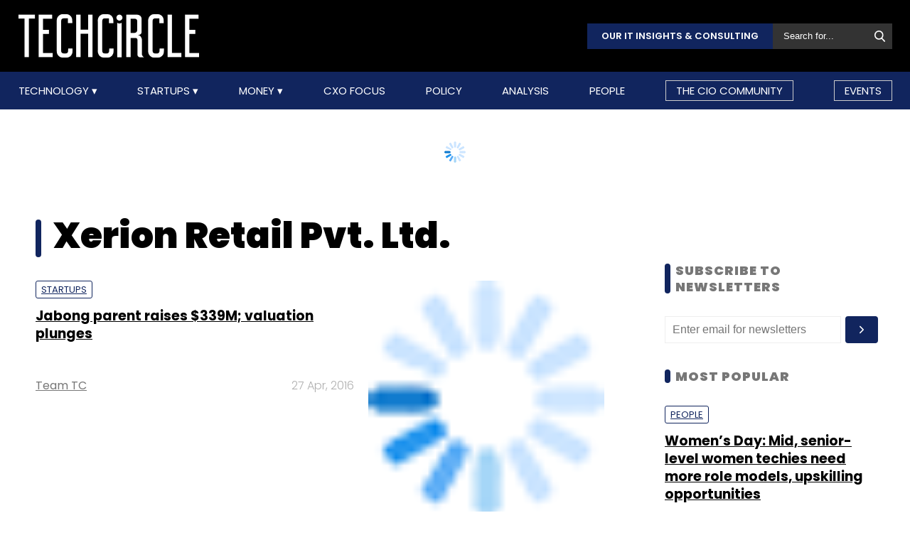

--- FILE ---
content_type: text/html; charset=UTF-8
request_url: https://www.techcircle.in/company/xerion-retail-pvt-ltd
body_size: 65933
content:
<!DOCTYPE html>
<html lang="en">

  <head>
  <title>Xerion Retail Pvt. Ltd. - Latest News, Updates, and Insights | TechCircle</title>
  <!-- Bing Webmaster Start -->
  <meta name="msvalidate.01" content="D5A86664E3E22D7248EA1133162C2F1D" />
  <!-- Bing Webmaster End -->
  <meta http-equiv="Content-Type" content="text/html; charset=UTF-8" />
  <meta name="viewport" content="width=device-width,initial-scale=1" />
  <meta name="description" content="Stay informed with the latest news, updates, and in-depth insights on Xerion Retail Pvt. Ltd.. Discover industry trends, product launches, and more on TechCircle." />
  <meta name="keywords" content="xerion retail pvt. ltd., internet, internet technology, internet technologies, internet startup, internet technology news, internet startup funding, internet fund raising, internet startup news, internet startup funding news, internet startup stories, internet technology stories, internet seed funding, internet angel funding, internet startup portal, internet online marketplace" />
  <meta http-equiv="cache-control" content="max-age=0" />
  <meta http-equiv="cache-control" content="no-cache" />
  <meta http-equiv="expires" content="0" />
  <meta http-equiv="expires" content="Tue, 01 Jan 1980 1:00:00 GMT" />
  <meta http-equiv="pragma" content="no-cache" />
  <meta name="robots" content="index, follow, max-image-preview:large, max-snippet:-1, max-video-preview:-1" />
  <link rel="manifest" href="/manifest.json">
  <link rel="preconnect" href="//www.googletagservices.com" crossorigin>
  <link rel="dns-prefetch" href="//www.googletagservices.com">
  <link rel="preconnect" href="//www.googletagmanager.com" crossorigin>
  <link rel="dns-prefetch" href="//www.googletagmanager.com">

  	<meta property="og:title" content="Xerion Retail Pvt. Ltd. - Latest News, Updates, and Insights | TechCircle | Techcircle" />
	<meta property="og:description" content="Stay informed with the latest news, updates, and in-depth insights on Xerion Retail Pvt. Ltd.. Discover industry trends, product launches, and more on TechCircle." />
	<meta property="og:url" content="https://www.techcircle.in/company/xerion-retail-pvt-ltd" />
	<meta property="og:site_name" content="Techcircle" />
	<meta property="og:image" content="https://assets.techcircle.in/static-assets/images/tc_fb_share_image.jpg" />
	<meta property="og:image:width" content="512" />
	<meta property="og:image:height" content="512" />
	<meta property="og:locale" content="en_US" />
	<meta name="twitter:card" content="summary_large_image" />  
	<meta name="twitter:site" content="@TechCircleIndia" />
	<meta name="twitter:title" content="Xerion Retail Pvt. Ltd. - Latest News, Updates, and Insights | TechCircle | Techcircle" />
	<meta name="twitter:description" content="Stay informed with the latest news, updates, and in-depth insights on Xerion Retail Pvt. Ltd.. Discover industry trends, product launches, and more on TechCircle." />
	<meta name="twitter:image" content="https://assets.techcircle.in/static-assets/images/tc_fb_share_image.jpg" />
	<meta name="twitter:url" content="https://www.techcircle.in/company/xerion-retail-pvt-ltd" />
	<link rel="apple-touch-icon-precomposed" href="https://assets.techcircle.in/static-assets/images/tc_fb_share_image.jpg?w=180" />
	<meta name="msapplication-TileImage" content="https://assets.techcircle.in/static-assets/images/tc_fb_share_image.jpg?w=270" />
  	
	<link rel="icon" type="image/png" href="https://assets.techcircle.in/static-assets/images/favicon.png" />
	<link rel="apple-touch-icon" href="https://assets.techcircle.in/static-assets/images/favicon.png" />	
	<link rel="preconnect" href="https://fonts.googleapis.com">
    <link rel="preconnect" href="https://fonts.gstatic.com" crossorigin>
    <!--<link href="https://fonts.googleapis.com/css2?family=Roboto:wght@300;400;700;900&display=swap" rel="stylesheet">-->
	<link rel="preload" href="https://fonts.googleapis.com/css2?family=Roboto:wght@300;400;700;900&display=swap" as="style" onload="this.onload=null;this.rel='stylesheet'">
	<noscript><link rel="stylesheet" href="https://assets.techcircle.in/static-assets/css/style.css?v=1830405042"></noscript>
	
	<link rel="preload" href="https://assets.techcircle.in/static-assets/css/style.css?v=159" as="style" onload="this.onload=null;this.rel='stylesheet'">
	<noscript><link rel="stylesheet" href="https://assets.techcircle.in/static-assets/css/style.css?v=159"></noscript>
		<script src="https://assets.techcircle.in/static-assets/js/jquery.min.js?v=158" type="text/javascript"></script>    
	<script  src="https://assets.techcircle.in/static-assets/js/customjs.js?v=158" type="text/javascript"></script>
	  <!-- DFP Start -->		
  <!-- DFP ends-->
    <script async='async' src='https://www.googletagservices.com/tag/js/gpt.js' type="text/javascript"></script>
  <script type="text/javascript">

	$.fn.isInViewport = function() {
		var elementTop = $(this).offset().top;
		var elementBottom = elementTop + $(this).outerHeight();
		var viewportTop = $(window).scrollTop();
		var viewportBottom = viewportTop + $(window).height();
		return elementBottom > viewportTop && elementTop < viewportBottom;
	};
	function gaTracker(id, path, title) {
		$.getScript('https://www.google-analytics.com/analytics.js');
		window.ga = window.ga || function () {(ga.q = ga.q || []).push(arguments)};
		ga.l = +new Date;
		ga('create', id, 'auto');
		ga('set', {page: path, title: title}); 
		ga('send', 'pageview');		
	}
  </script>    

<!-- Google tag (gtag.js) -->
<script async src="https://www.googletagmanager.com/gtag/js?id=G-81FSRNTG3D"></script>
<script>
  window.dataLayer = window.dataLayer || [];
  function gtag(){dataLayer.push(arguments);}
  gtag('js', new Date());
  gtag('config', 'G-81FSRNTG3D');
</script>           

<!-- Google tag (gtag.js) --> <script async src="https://www.googletagmanager.com/gtag/js?id=AW-11406279264"></script> <script> window.dataLayer = window.dataLayer || []; function gtag(){dataLayer.push(arguments);} gtag('js', new Date()); gtag('config', 'AW-11406279264'); </script>
      
  <script>
	  window.addEventListener('load', function () {
	  jQuery('body').on('click', '[id="subscribe_now_btn"]', function () {
	  gtag('event', 'conversion', {'send_to': 'AW-858898428/EtLBCMWgobABEPz_xpkD'});
	  })
  });
  </script>
    	<!-- iZooto code start -->
	<script> window._izq = window._izq || []; window._izq.push(["init"]);</script> 
	<script async src="https://cdn.izooto.com/scripts/86c9ab36c7cedddb82fc421031795a7b342085ea.js"></script>
	<!-- ends -->

	<!-- snowplow code start  -->
	<script type="text/javascript">
	var configObject =  { "appId": "mtc",
	"collectorHost": "dap.techcircle.in",
	"pageViewRequired": true,
	"pagePingRequired": false,
	"syncRequired": true,
	"userIdCookie": "_ht_clientid",
	 "pltRequired": false, 
	"existingImpressionCapture": false,
	"existingLinkClickCapture": false,
	 "webEngageTokenRequired": false
	};
	(function(p, l, o, w, i, k, n, g) { if (!p[i]) { p.GlobalSnowplowNamespace = p.GlobalSnowplowNamespace || []; p.GlobalSnowplowNamespace.push(i); p[i] = function() { (p[i].q = p[i].q || []).push(arguments); }; p[i].q = p[i].q || []; n = l.createElement(o); g = l.getElementsByTagName(o)[0]; n.async = 1; n.src = w; g.parentNode.insertBefore(n, g);  n.onload = function() {     window.dapTracker = new window.dapDataTracker(); dapTracker.init(k); }}}(window, document, 'script', "https://analytics.htmedia.in/analytics-js/tracker.js", 'snowplow', configObject));
	</script>
	<!-- ends -->
    <script async src="https://pagead2.googlesyndication.com/pagead/js/adsbygoogle.js?client=ca-pub-9783515403541006" crossorigin="anonymous" data-checked-head="true"></script>
  <script type="text/javascript">
	var googletag = googletag || {};
	googletag.cmd = googletag.cmd || [];
	googletag.cmd.push(function() {
		googletag.pubads().enableSingleRequest();
		googletag.pubads().disableInitialLoad();
		googletag.pubads().collapseEmptyDivs();
		googletag.companionAds().setRefreshUnfilledSlots(true);
		googletag.enableServices();
	});
  </script>
  <script>
	var ismobile = /iPhone|iPad|iPod|Android/i.test(navigator.userAgent);
	var delaytime = 1000;
	if(ismobile){
		var delaytime = 1000;
	}
    </script>
	
  	<script type="text/javascript">
  	/* Ref https://developers.google.com/web/fundamentals/performance/lazy-loading-guidance/images-and-video/ */
  	document.addEventListener("DOMContentLoaded", function () {
	  let lazyImages = [].slice.call(document.querySelectorAll("img.lazy")); let active = false;
	  const lazyLoad = function () {
	  if (active === false) {
		active = true;
		setTimeout(function () {
		lazyImages.forEach(function (lazyImage) {
		  if ((lazyImage.getBoundingClientRect().top <= window.innerHeight && lazyImage.getBoundingClientRect().bottom >= 0) && getComputedStyle(lazyImage).display !== "none") { lazyImage.src = lazyImage.dataset.src;lazyImage.srcset = lazyImage.dataset.srcset; lazyImage.classList.remove("lazy"); lazyImages = lazyImages.filter(function (image) {return image !== lazyImage;}); if (lazyImages.length === 0) {document.removeEventListener("scroll", lazyLoad);window.removeEventListener("resize", lazyLoad);window.removeEventListener("orientationchange", lazyLoad);
			} } });active = false;}, 1500); } };

			window.addEventListener("load", lazyLoad);
			document.addEventListener("scroll", lazyLoad); window.addEventListener("resize", lazyLoad); window.addEventListener("orientationchange", lazyLoad);
	});

	/*  Lazy loading background images */
	document.addEventListener("DOMContentLoaded", function () {
	  var lazyBackgrounds = [].slice.call(document.querySelectorAll(".lazy-background")); var index = 1;
	  if ("IntersectionObserver" in window) {
		let lazyBackgroundObserver = new IntersectionObserver(function (entries, observer) {
			entries.forEach(function (entry) {
			if (entry.isIntersecting) {entry.target.classList.add("visible" + index); lazyBackgroundObserver.unobserve(entry.target); index++;}
			});
		});
		lazyBackgrounds.forEach(function (lazyBackground) {lazyBackgroundObserver.observe(lazyBackground);});
	  }
	});

	function ajax_on_dom_content_loaded() {
		let lazyImages = [].slice.call(document.querySelectorAll("img.lazy"));
		let active = false;
		const lazyLoad = function () {
		if (active === false) {
			active = true;
			setTimeout(function () {
			lazyImages.forEach(function (lazyImage) {
				if ((lazyImage.getBoundingClientRect().top <= window.innerHeight && lazyImage.getBoundingClientRect().bottom >= 0) && getComputedStyle(lazyImage).display !== "none") {
				lazyImage.src = lazyImage.dataset.src; lazyImage.srcset = lazyImage.dataset.srcset; lazyImage.classList.remove("lazy");
				lazyImages = lazyImages.filter(function (image) { return image !== lazyImage; });
				if (lazyImages.length === 0) { document.removeEventListener("scroll", lazyLoad); window.removeEventListener("resize", lazyLoad); window.removeEventListener("orientationchange", lazyLoad); }
			  }
			});
			active = false;
			}, 1500);
		}
		};
		document.addEventListener("scroll", lazyLoad); window.addEventListener("resize", lazyLoad); window.addEventListener("orientationchange", lazyLoad);
	}
	/* Lazy Loading Images ends */
	</script>
	
	<script id="jobJSON-Home" type="application/ld+json" async="" defer="">
	{
	"@context" : "https://schema.org/",
	"@type" : "Organization",
	"name" : "Techcircle",
	"url" : "https://www.techcircle.in/",
	"logo" : {
		"@type":"ImageObject",
		"@id":"https://www.techcircle.in//images/logo.png",
		"width":117,
		"height":54,
		"contentUrl":"https://www.techcircle.in/"
		}
	}
	</script>
			
	<script id="jobJSON-Home" type="application/ld+json" async="" defer="">
	{
	"@context":"https://schema.org/",
	"@type":"ItemList",
	"itemListElement":
		[
			{
				"@type":"SiteNavigationElement",
				"position":1,
				"name":"Technology",
				"url":"https://www.techcircle.in/category/technology"
			},
			{
				"@type":"SiteNavigationElement",
				"position":2,
				"name":"Startups",
				"url":"https://www.techcircle.in/category/startups"
			},
			{
				"@type":"SiteNavigationElement",
				"position":3,
				"name":"Money",
				"url":"https://www.techcircle.in/category/money"
			},
			{
				"@type":"SiteNavigationElement",
				"position":4,
				"name":"CXO Focus",
				"url":"https://www.techcircle.in/tag/cxo-focus"
			},
			{
				"@type":"SiteNavigationElement",
				"position":5,
				"name":"Podcast",
				"url":"https://www.techcircle.in/category/podcast"
			},
			{
				"@type":"SiteNavigationElement",
				"position":6,
				"name":"Videos",
				"url":"https://www.techcircle.in/tag/videos"
			},
			{
				"@type":"SiteNavigationElement",
				"position":7,
				"name":"Policy",
				"url":"https://www.techcircle.in/category/policy"
			},
			{
				"@type":"SiteNavigationElement",
				"position":8,
				"name":"Analysis",
				"url":"https://www.techcircle.in/category/analysis"
			},
			{
				"@type":"SiteNavigationElement",
				"position":9,
				"name":"People",
				"url":"https://www.techcircle.in/category/people"
			}
		]
	}
	</script>
		<script type="text/javascript">
    (function(c,l,a,r,i,t,y){
        c[a]=c[a]||function(){(c[a].q=c[a].q||[]).push(arguments)};
        t=l.createElement(r);t.async=1;t.src="https://www.clarity.ms/tag/"+i;
        y=l.getElementsByTagName(r)[0];y.parentNode.insertBefore(t,y);
    })(window, document, "clarity", "script", "n1hetu8ev0");
</script>
	</head>
	<body>
		   
		
		       <!-- Google tag (gtag.js) --> <script async src="https://www.googletagmanager.com/gtag/js?id=AW-11406279264"></script> <script> window.dataLayer = window.dataLayer || []; function gtag(){dataLayer.push(arguments);} gtag('js', new Date()); gtag('config', 'AW-11406279264'); </script>

		<link rel="preload" href="https://assets.techcircle.in/static-assets/css/header.css?v=159" as="style" onload="this.onload=null;this.rel='stylesheet'">
		<div class="main-wrapper">
            <header class="header">
                <div class="top-nav ">
                    <div class="container">
                        <div class="main-box">
                            <div class="logo">
                                <a href="https://www.techcircle.in/"><img src="https://assets.techcircle.in/static-assets/images/logo.png" alt=""></a>
                            </div> 
                            <div class="search-bar">
                                <a href="https://research.techcircle.in/" target="_blank" class="btn-primary">Our IT Insights & Consulting</a>
                                <div> 
                                    <form action="https://www.techcircle.in/search" action="" method="post" id="frm_search" autocomplete="off" role="Form" accept-charset="UTF-8">
<input type="hidden" name="mmvplcsrftoken" value="a81a2314cd3d6f00ac5ec9c1f441cbbf" />                                                  
                                        <input type="text" id="search_keyword" name="search_keyword" class="search-box" placeholder="Search for...">
                                        <button id="btn_frm_search" type="submit"><img src="https://assets.techcircle.in/static-assets/images/search-new.png" alt=""> </button>
										<span id="frm_srch_kword_error" class="error"></span>
                                    </form>                                </div>
                            </div>
                        </div> 
                    </div> 
                </div>            
                <div class="nav-main">  
                    <div class="logo"><a href="https://www.techcircle.in/"><img src="https://assets.techcircle.in/static-assets/images/logo.png" alt=""></a>  </div>
                        <div class="container">
                            <nav>
                                <div class="nav-mobile"> 
                                    <a id="nav-toggle" href="#"><span></span></a></div>
                                    
        
            
            <ul class="nav-list" itemtype="https://www.schema.org/SiteNavigationElement" itemscope="itemscope"><li>
                            <meta itemprop="name" content="Technology">
                            <meta itemprop="url" content="https://www.techcircle.in/category/technology">
                            <a href="javascript:void(0);" id="arln">
                                Technology
                            </a>
                            <ul class="nav-dropdown" id="link38"><li>
                                        <meta itemprop="name" content="All">
                                        <meta itemprop="url" content="https://www.techcircle.in/category/technology">   
                                        <a href="https://www.techcircle.in/category/technology" target="_self">All</a>
                                    </li><li>
                                        <meta itemprop="name" content="Artificial Intelligence">
                                        <meta itemprop="url" content="https://www.techcircle.in/category/technology-artificialinteligence">   
                                        <a href="https://www.techcircle.in/category/technology-artificialinteligence" target="_self">Artificial Intelligence</a>
                                    </li><li>
                                        <meta itemprop="name" content="3D Printing">
                                        <meta itemprop="url" content="https://www.techcircle.in/category/technology-3d-printing">   
                                        <a href="https://www.techcircle.in/category/technology-3d-printing" target="_self">3D Printing</a>
                                    </li><li>
                                        <meta itemprop="name" content="Blockchain">
                                        <meta itemprop="url" content="https://www.techcircle.in/category/technology-blockchain">   
                                        <a href="https://www.techcircle.in/category/technology-blockchain" target="_self">Blockchain</a>
                                    </li><li>
                                        <meta itemprop="name" content="SMAC">
                                        <meta itemprop="url" content="https://www.techcircle.in/category/technology-smac">   
                                        <a href="https://www.techcircle.in/category/technology-smac" target="_self">SMAC</a>
                                    </li><li>
                                        <meta itemprop="name" content="Internet of Things">
                                        <meta itemprop="url" content="https://www.techcircle.in/category/technology-internet-of-things">   
                                        <a href="https://www.techcircle.in/category/technology-internet-of-things" target="_self">Internet of Things</a>
                                    </li><li>
                                        <meta itemprop="name" content="Security">
                                        <meta itemprop="url" content="https://www.techcircle.in/category/technology-security">   
                                        <a href="https://www.techcircle.in/category/technology-security" target="_self">Security</a>
                                    </li><li>
                                        <meta itemprop="name" content="Others">
                                        <meta itemprop="url" content="https://www.techcircle.in/category/technology-others">   
                                        <a href="https://www.techcircle.in/category/technology-others" target="_self">Others</a>
                                    </li></ul>
                        </li><li>
                            <meta itemprop="name" content="Startups">
                            <meta itemprop="url" content="https://www.techcircle.in#">
                            <a href="javascript:void(0);" id="arln">
                                Startups
                            </a>
                            <ul class="nav-dropdown" id="link47"><li>
                                        <meta itemprop="name" content="All">
                                        <meta itemprop="url" content="https://www.techcircle.in/category/startups">   
                                        <a href="https://www.techcircle.in/category/startups" target="_self">All</a>
                                    </li><li>
                                        <meta itemprop="name" content="B2B Platforms">
                                        <meta itemprop="url" content="https://www.techcircle.in/category/startups-b2b-platforms">   
                                        <a href="https://www.techcircle.in/category/startups-b2b-platforms" target="_self">B2B Platforms</a>
                                    </li><li>
                                        <meta itemprop="name" content="Fin-tech">
                                        <meta itemprop="url" content="https://www.techcircle.in/category/startups-fin-tech">   
                                        <a href="https://www.techcircle.in/category/startups-fin-tech" target="_self">Fin-tech</a>
                                    </li><li>
                                        <meta itemprop="name" content="Health-tech">
                                        <meta itemprop="url" content="https://www.techcircle.in/category/startups-health-tech">   
                                        <a href="https://www.techcircle.in/category/startups-health-tech" target="_self">Health-tech</a>
                                    </li><li>
                                        <meta itemprop="name" content="E-Commerce">
                                        <meta itemprop="url" content="https://www.techcircle.in/category/startups-e-commerce">   
                                        <a href="https://www.techcircle.in/category/startups-e-commerce" target="_self">E-Commerce</a>
                                    </li><li>
                                        <meta itemprop="name" content="Ed-tech">
                                        <meta itemprop="url" content="https://www.techcircle.in/category/startups-ed-tech">   
                                        <a href="https://www.techcircle.in/category/startups-ed-tech" target="_self">Ed-tech</a>
                                    </li><li>
                                        <meta itemprop="name" content="Incubators">
                                        <meta itemprop="url" content="https://www.techcircle.in/category/startups-incubators">   
                                        <a href="https://www.techcircle.in/category/startups-incubators" target="_self">Incubators</a>
                                    </li><li>
                                        <meta itemprop="name" content="Others">
                                        <meta itemprop="url" content="https://www.techcircle.in/category/startups-others">   
                                        <a href="https://www.techcircle.in/category/startups-others" target="_self">Others</a>
                                    </li></ul>
                        </li><li>
                            <meta itemprop="name" content="Money">
                            <meta itemprop="url" content="https://www.techcircle.in#">
                            <a href="javascript:void(0);" id="arln">
                                Money
                            </a>
                            <ul class="nav-dropdown" id="link56"><li>
                                        <meta itemprop="name" content="All">
                                        <meta itemprop="url" content="https://www.techcircle.in/category/money">   
                                        <a href="https://www.techcircle.in/category/money" target="_self">All</a>
                                    </li><li>
                                        <meta itemprop="name" content="Venture Capital">
                                        <meta itemprop="url" content="https://www.techcircle.in/category/money-venture-capital">   
                                        <a href="https://www.techcircle.in/category/money-venture-capital" target="_self">Venture Capital</a>
                                    </li><li>
                                        <meta itemprop="name" content="M&A">
                                        <meta itemprop="url" content="https://www.techcircle.in/category/money-m-a">   
                                        <a href="https://www.techcircle.in/category/money-m-a" target="_self">M&A</a>
                                    </li><li>
                                        <meta itemprop="name" content="Angel/Seed">
                                        <meta itemprop="url" content="https://www.techcircle.in/category/money-angel-seed">   
                                        <a href="https://www.techcircle.in/category/money-angel-seed" target="_self">Angel/Seed</a>
                                    </li><li>
                                        <meta itemprop="name" content="Others">
                                        <meta itemprop="url" content="https://www.techcircle.in/category/money-others">   
                                        <a href="https://www.techcircle.in/category/money-others" target="_self">Others</a>
                                    </li></ul>
                        </li><li><a href="https://www.techcircle.in/category/cio-focus"  target="_self">CXO Focus</a></li><li><a href="https://www.techcircle.in/category/policy"  target="_self">Policy</a></li><li><a href="https://www.techcircle.in/category/analysis"  target="_self">Analysis</a></li><li><a href="https://www.techcircle.in/category/people"  target="_self">People</a></li><li><a href="https://www.techcircle.in/category/the-cio-community"  target="_self">The CIO Community</a></li><li><a href="https://events.mosaicdigital.com/upcoming-events"  target="_blank">Events</a></li>
            </ul>                            </nav> 
                        </div>      
                    </div> 
            </header> 
			        </div>
		
		<script>
            (function($) { // Begin jQuery
              $(function() { // DOM ready
                // If a link has a dropdown, add sub menu toggle.
                $('nav ul li a:not(:only-child)').click(function(e) {
                  $(this).siblings('.nav-dropdown').toggle();
                  // Close one dropdown when selecting another
                  $('.nav-dropdown').not($(this).siblings()).hide();
                  e.stopPropagation();
                });
                // Clicking away from dropdown will remove the dropdown class
                $('html').click(function() {
                  $('.nav-dropdown').hide();
                });
                // Toggle open and close nav styles on click
                $('#nav-toggle').click(function() {
                  $('nav ul').slideToggle();
                });
                // Hamburger to X toggle
                $('#nav-toggle').on('click', function() {
                  this.classList.toggle('active');
                });
              }); // end DOM ready
            })(jQuery); // end jQuery
        </script>		<div class="main-container">
			<div id="tc-main-content">
<div class="top-ads text-center ads-full">
    <div class="top-ads text-center ads-full" id="LeaderBoardAd" >
    <div>
        <div id="div-gpt-ad-section-masthead-0" style="height: auto;min-height: 60px;text-align: center;">
            <img src="https://assets.techcircle.in/static-assets/images/spinner-1s-64px.gif" alt="Loading..." />
        </div>
    </div>                              
</div></div>
<section class="section-wrapper clearfix">
<div class="mw-1084 clearfix">
    <div class="section-left-content">
        <header class="page-heading">
            <h1 class="fs-50 color-black section-title">Xerion Retail Pvt. Ltd.</h1>
        </header>

        


        <article class="article-list-item clearfix" itemprop="itemListElement" itemscope itemtype="https://schema.org/ListItem">
            <div class="article-img">
                <a href="https://www.techcircle.in/2016/04/27/jabong-parent-raises-339m-valuation-plunges">
                    <img class="lazy" src="https://assets.techcircle.in/static-assets/images/spinner-1s-64px.gif" data-src="https://assets.techcircle.in/uploads/article-image/2016/04/thumb/jabong1-12208.gif" data-srcset="https://assets.techcircle.in/uploads/article-image/2016/04/thumb/jabong1-12208.gif" alt="Jabong parent raises $339M; valuation plunges" width="332" height="174" />
                </a>
            </div>
            <div class="article-text">
                <strong class="article-tag">
                                        <a href="https://www.techcircle.in/category/startups">Startups</a>
                                    </strong>
                <h3>
                    <a href="https://www.techcircle.in/2016/04/27/jabong-parent-raises-339m-valuation-plunges" >
                        <span itemprop="name">Jabong parent raises $339M; valuation plunges</span>
                                                    <meta itemprop="position" content="1" />
                            <meta itemprop="url" content="https://www.techcircle.in/company/xerion-retail-pvt-ltd#1" />
                                            </a> 
                </h3>
                <div class="article-meta clearfix">
                    <div class="article-author">
                    <span><a href="https://www.techcircle.in/author/team-techcircle">Team TC</a></span>                    </div>
                    <span class="article-date">27 Apr, 2016</span>
                </div>
            </div>
        </article>
        


        <article class="article-list-item clearfix" itemprop="itemListElement" itemscope itemtype="https://schema.org/ListItem">
            <div class="article-img">
                <a href="https://www.techcircle.in/2016/02/26/jabong-appoints-former-ebay-executive-muralikrishnan-b-as-coo">
                    <img class="lazy" src="https://assets.techcircle.in/static-assets/images/spinner-1s-64px.gif" data-src="https://assets.techcircle.in/uploads/article-image/2016/02/thumb/muralikrishnan-11756.jpg" data-srcset="https://assets.techcircle.in/uploads/article-image/2016/02/thumb/muralikrishnan-11756.jpg" alt="Jabong appoints former eBay executive Muralikrishnan B as COO" width="332" height="174" />
                </a>
            </div>
            <div class="article-text">
                <strong class="article-tag">
                                        <a href="https://www.techcircle.in/category/startups">Startups</a>
                                    </strong>
                <h3>
                    <a href="https://www.techcircle.in/2016/02/26/jabong-appoints-former-ebay-executive-muralikrishnan-b-as-coo" >
                        <span itemprop="name">Jabong appoints former eBay executive Muralikrishnan B as COO</span>
                                                    <meta itemprop="position" content="2" />
                            <meta itemprop="url" content="https://www.techcircle.in/company/xerion-retail-pvt-ltd#2" />
                                            </a> 
                </h3>
                <div class="article-meta clearfix">
                    <div class="article-author">
                    <span><a href="https://www.techcircle.in/author/binu-paul">Binu Paul</a></span>                    </div>
                    <span class="article-date">26 Feb, 2016</span>
                </div>
            </div>
        </article>
        


        <article class="article-list-item clearfix" itemprop="itemListElement" itemscope itemtype="https://schema.org/ListItem">
            <div class="article-img">
                <a href="https://www.techcircle.in/2016/02/18/jabong-hires-ex-bharti-airtel-exec-deepa-chaddha-as-hr-chief">
                    <img class="lazy" src="https://assets.techcircle.in/static-assets/images/spinner-1s-64px.gif" data-src="https://assets.techcircle.in/uploads/article-image/2016/02/thumb/deepa-chaddha-11822.png" data-srcset="https://assets.techcircle.in/uploads/article-image/2016/02/thumb/deepa-chaddha-11822.png" alt="Jabong hires ex-Bharti Airtel exec Deepa Chaddha as HR chief" width="332" height="174" />
                </a>
            </div>
            <div class="article-text">
                <strong class="article-tag">
                                        <a href="https://www.techcircle.in/category/startups">Startups</a>
                                    </strong>
                <h3>
                    <a href="https://www.techcircle.in/2016/02/18/jabong-hires-ex-bharti-airtel-exec-deepa-chaddha-as-hr-chief" >
                        <span itemprop="name">Jabong hires ex-Bharti Airtel exec Deepa Chaddha as HR chief</span>
                                                    <meta itemprop="position" content="3" />
                            <meta itemprop="url" content="https://www.techcircle.in/company/xerion-retail-pvt-ltd#3" />
                                            </a> 
                </h3>
                <div class="article-meta clearfix">
                    <div class="article-author">
                    <span><a href="https://www.techcircle.in/author/disha-sharma">Disha Sharma</a></span>                    </div>
                    <span class="article-date">18 Feb, 2016</span>
                </div>
            </div>
        </article>
        <!--     <script>
        if( is_mobile() == false) {
            $(window).bind("load", function() {
                var screen_width = screen.width;
                if (screen_width > 600) {
                    var maxHeight2 = 0;
                    $(".events-container div.card-body").each(function() {
                        if ($(this).height() > maxHeight2) {
                            maxHeight2 = $(this).height();
                        }
                    }).height(maxHeight2);
                }
            });
        }
    </script> -->
        <div class="events-section">
            <div class="mw-1084 clearfix">
            <h3 class="fs-35">Upcoming Events & Trainings</h3>
            <ul class="event-listing">
                                <li>
                    <span>Training</span>
                    <h3><a  href="https://events.mosaicdigital.com/training/valuation-and-fundraising-for-tech-startups-7" target="_blank">Valuation Redefined: Building Fundable Tech Businesses in 2026</a></h3>
                    <p>05-06 Feb, 2026 | Digital Training</p>
                    <a href="https://events.mosaicdigital.com/training/valuation-and-fundraising-for-tech-startups-7" target="_blank" class="buy-btn">Buy Tickets</a>
                </li>
                                <li>
                    <span>Event</span>
                    <h3><a  href="https://events.mosaicdigital.com/event/limited-partners-summit-04" target="_blank">Limited Partners Summit</a></h3>
                    <p>24 Feb, 2026 | JW Marriott, Sahar, Mumbai</p>
                    <a href="https://events.mosaicdigital.com/event/limited-partners-summit-04" target="_blank" class="buy-btn">Buy Tickets</a>
                </li>
                                <li>
                    <span>Event</span>
                    <h3><a  href="https://events.mosaicdigital.com/event/awards-2026" target="_blank">VCCircle Awards 2026</a></h3>
                    <p>24 Feb, 2026 | JW Marriott, Sahar, Mumbai</p>
                    <a href="https://events.mosaicdigital.com/event/awards-2026" target="_blank" class="buy-btn">Buy Tickets</a>
                </li>
                                <li>
                    <span>Training</span>
                    <h3><a  href="https://events.mosaicdigital.com/training/investopreneur-angel-investment-training-program" target="_blank">InvestOpreneur - Angel Investment Training Program</a></h3>
                    <p>26-27 Mar, 2026 | Residential Training</p>
                    <a href="https://events.mosaicdigital.com/training/investopreneur-angel-investment-training-program" target="_blank" class="buy-btn">Buy Tickets</a>
                </li>
                            </ul>
            </div>
        </div>



        <article class="article-list-item clearfix" itemprop="itemListElement" itemscope itemtype="https://schema.org/ListItem">
            <div class="article-img">
                <a href="https://www.techcircle.in/2016/02/03/jabong-claims-to-match-myntra-in-gmv-last-month">
                    <img class="lazy" src="https://assets.techcircle.in/static-assets/images/spinner-1s-64px.gif" data-src="https://assets.techcircle.in/uploads/article-image/2016/02/thumb/vccircle-jabong3-11592.jpg" data-srcset="https://assets.techcircle.in/uploads/article-image/2016/02/thumb/vccircle-jabong3-11592.jpg" alt="Jabong claims to match Myntra in GMV last month" width="332" height="174" />
                </a>
            </div>
            <div class="article-text">
                <strong class="article-tag">
                                        <a href="https://www.techcircle.in/category/startups">Startups</a>
                                    </strong>
                <h3>
                    <a href="https://www.techcircle.in/2016/02/03/jabong-claims-to-match-myntra-in-gmv-last-month" >
                        <span itemprop="name">Jabong claims to match Myntra in GMV last month</span>
                                                    <meta itemprop="position" content="4" />
                            <meta itemprop="url" content="https://www.techcircle.in/company/xerion-retail-pvt-ltd#4" />
                                            </a> 
                </h3>
                <div class="article-meta clearfix">
                    <div class="article-author">
                    <span><a href="https://www.techcircle.in/author/binu-paul">Binu Paul</a></span>                    </div>
                    <span class="article-date">3 Feb, 2016</span>
                </div>
            </div>
        </article>
        


        <article class="article-list-item clearfix" itemprop="itemListElement" itemscope itemtype="https://schema.org/ListItem">
            <div class="article-img">
                <a href="https://www.techcircle.in/2016/01/20/rocket-internet-marks-first-close-of-new-fund-at-420m">
                    <img class="lazy" src="https://assets.techcircle.in/static-assets/images/spinner-1s-64px.gif" data-src="https://assets.techcircle.in/uploads/article-image/2016/01/thumb/oliver-samwer1-11432.jpg" data-srcset="https://assets.techcircle.in/uploads/article-image/2016/01/thumb/oliver-samwer1-11432.jpg" alt="Rocket Internet marks first close of new fund at $420M" width="332" height="174" />
                </a>
            </div>
            <div class="article-text">
                <strong class="article-tag">
                                        <a href="https://www.techcircle.in/category/startups">Startups</a>
                                    </strong>
                <h3>
                    <a href="https://www.techcircle.in/2016/01/20/rocket-internet-marks-first-close-of-new-fund-at-420m" >
                        <span itemprop="name">Rocket Internet marks first close of new fund at $420M</span>
                                                    <meta itemprop="position" content="5" />
                            <meta itemprop="url" content="https://www.techcircle.in/company/xerion-retail-pvt-ltd#5" />
                                            </a> 
                </h3>
                <div class="article-meta clearfix">
                    <div class="article-author">
                    <span><a href="https://www.techcircle.in/author/anuradha-verma">Anuradha Verma</a></span>                    </div>
                    <span class="article-date">20 Jan, 2016</span>
                </div>
            </div>
        </article>
        


        <article class="article-list-item clearfix" itemprop="itemListElement" itemscope itemtype="https://schema.org/ListItem">
            <div class="article-img">
                <a href="https://www.techcircle.in/2015/12/18/jabongs-transaction-growth-just-halted-as-it-cut-losses-last-quarter">
                    <img class="lazy" src="https://assets.techcircle.in/static-assets/images/spinner-1s-64px.gif" data-src="https://assets.techcircle.in/uploads/article-image/2015/12/thumb/jabong002-11278.png" data-srcset="https://assets.techcircle.in/uploads/article-image/2015/12/thumb/jabong002-11278.png" alt="Jabong&amp;#039;s transaction growth just halted as it cut losses last quarter" width="332" height="174" />
                </a>
            </div>
            <div class="article-text">
                <strong class="article-tag">
                                        <a href="https://www.techcircle.in/category/startups">Startups</a>
                                    </strong>
                <h3>
                    <a href="https://www.techcircle.in/2015/12/18/jabongs-transaction-growth-just-halted-as-it-cut-losses-last-quarter" >
                        <span itemprop="name">Jabong&#039;s transaction growth just halted as it cut losses last quarter</span>
                                                    <meta itemprop="position" content="6" />
                            <meta itemprop="url" content="https://www.techcircle.in/company/xerion-retail-pvt-ltd#6" />
                                            </a> 
                </h3>
                <div class="article-meta clearfix">
                    <div class="article-author">
                    <span><a href="https://www.techcircle.in/author/team-techcircle">Team TC</a></span>                    </div>
                    <span class="article-date">18 Dec, 2015</span>
                </div>
            </div>
        </article>
                            <div class="bg-light-gray poweredby">
    <div class="mw-1084 clearfix">
    <h3 class="fs-35">PE Top Investment Banks</h3>
    <p>Deal Value in $ mn; Q2 - 2019</p>
    <ul class="pe-data-list">
        <li>
            <strong>577.71</strong>
            <div>Ernst and Young LLP</div>
        </li>
        <li>
            <strong>461.41</strong>
            <div>KPMG India Pvt. Ltd.</div>
        </li>
        <li>
            <strong>378.07</strong>
            <div>Edelweiss Financial Services</div>
        </li>
    </ul>
    <div class="pb-logo"><span>Powered by</span><a href="https://www.vccedge.com" class="logo-edge d-block" target="_blank"><img src="https://www.techcircle.in/images/logo-dark.png" alt="VCCEdge Logo" width="70" height="28"></a></div>
</div>
</div>1                    <hr class="d-block">
                


        <article class="article-list-item clearfix" itemprop="itemListElement" itemscope itemtype="https://schema.org/ListItem">
            <div class="article-img">
                <a href="https://www.techcircle.in/2015/11/09/rocket-internet-unveils-classifieds-app-sparklist-in-pakistan">
                    <img class="lazy" src="https://assets.techcircle.in/static-assets/images/spinner-1s-64px.gif" data-src="https://assets.techcircle.in/uploads/article-image/2015/11/thumb/sparklist2-10942.jpg" data-srcset="https://assets.techcircle.in/uploads/article-image/2015/11/thumb/sparklist2-10942.jpg" alt="Rocket Internet unveils classifieds app Sparklist in Pakistan" width="332" height="174" />
                </a>
            </div>
            <div class="article-text">
                <strong class="article-tag">
                                        <a href="https://www.techcircle.in/category/technology">Technology</a>
                                    </strong>
                <h3>
                    <a href="https://www.techcircle.in/2015/11/09/rocket-internet-unveils-classifieds-app-sparklist-in-pakistan" >
                        <span itemprop="name">Rocket Internet unveils classifieds app Sparklist in Pakistan</span>
                                                    <meta itemprop="position" content="7" />
                            <meta itemprop="url" content="https://www.techcircle.in/company/xerion-retail-pvt-ltd#7" />
                                            </a> 
                </h3>
                <div class="article-meta clearfix">
                    <div class="article-author">
                    <span><a href="https://www.techcircle.in/author/team-techcircle">Team TC</a></span>                    </div>
                    <span class="article-date">9 Nov, 2015</span>
                </div>
            </div>
        </article>
        


        <article class="article-list-item clearfix" itemprop="itemListElement" itemscope itemtype="https://schema.org/ListItem">
            <div class="article-img">
                <a href="https://www.techcircle.in/2015/09/14/jabong-ceo-arun-chandra-mohan-quits-to-launch-startup">
                    <img class="lazy" src="https://assets.techcircle.in/static-assets/images/spinner-1s-64px.gif" data-src="https://assets.techcircle.in/uploads/article-image/2015/09/thumb/vccircle-arun-chandra-moha1-10431.jpg" data-srcset="https://assets.techcircle.in/uploads/article-image/2015/09/thumb/vccircle-arun-chandra-moha1-10431.jpg" alt="Jabong CEO Arun Chandra Mohan quits to launch startup" width="332" height="174" />
                </a>
            </div>
            <div class="article-text">
                <strong class="article-tag">
                                        <a href="https://www.techcircle.in/category/startups">Startups</a>
                                    </strong>
                <h3>
                    <a href="https://www.techcircle.in/2015/09/14/jabong-ceo-arun-chandra-mohan-quits-to-launch-startup" >
                        <span itemprop="name">Jabong CEO Arun Chandra Mohan quits to launch startup</span>
                                                    <meta itemprop="position" content="8" />
                            <meta itemprop="url" content="https://www.techcircle.in/company/xerion-retail-pvt-ltd#8" />
                                            </a> 
                </h3>
                <div class="article-meta clearfix">
                    <div class="article-author">
                    <span><a href="https://www.techcircle.in/author/binu-paul">Binu Paul</a></span>                    </div>
                    <span class="article-date">14 Sep, 2015</span>
                </div>
            </div>
        </article>
        


        <article class="article-list-item clearfix" itemprop="itemListElement" itemscope itemtype="https://schema.org/ListItem">
            <div class="article-img">
                <a href="https://www.techcircle.in/2015/08/24/jabong-biggest-loss-maker-among-top-rocket-internet-ventures">
                    <img class="lazy" src="https://assets.techcircle.in/static-assets/images/spinner-1s-64px.gif" data-src="https://assets.techcircle.in/uploads/article-image/2015/08/thumb/jabong-logo-10324.jpg" data-srcset="https://assets.techcircle.in/uploads/article-image/2015/08/thumb/jabong-logo-10324.jpg" alt="Jabong biggest loss-maker among top Rocket Internet ventures" width="332" height="174" />
                </a>
            </div>
            <div class="article-text">
                <strong class="article-tag">
                                        <a href="https://www.techcircle.in/category/startups">Startups</a>
                                    </strong>
                <h3>
                    <a href="https://www.techcircle.in/2015/08/24/jabong-biggest-loss-maker-among-top-rocket-internet-ventures" >
                        <span itemprop="name">Jabong biggest loss-maker among top Rocket Internet ventures</span>
                                                    <meta itemprop="position" content="9" />
                            <meta itemprop="url" content="https://www.techcircle.in/company/xerion-retail-pvt-ltd#9" />
                                            </a> 
                </h3>
                <div class="article-meta clearfix">
                    <div class="article-author">
                    <span><a href="https://www.techcircle.in/author/team-techcircle">Team TC</a></span>                    </div>
                    <span class="article-date">24 Aug, 2015</span>
                </div>
            </div>
        </article>
        


        <article class="article-list-item clearfix" itemprop="itemListElement" itemscope itemtype="https://schema.org/ListItem">
            <div class="article-img">
                <a href="https://www.techcircle.in/2015/06/17/jabongs-former-marketplace-head-rukaiya-kanchwala-starts-curated-fitness-startup-classverse">
                    <img class="lazy" src="https://assets.techcircle.in/static-assets/images/spinner-1s-64px.gif" data-src="https://assets.techcircle.in/uploads/article-image/2015/06/thumb/rukaiya-kanchwala-9873.jpg" data-srcset="https://assets.techcircle.in/uploads/article-image/2015/06/thumb/rukaiya-kanchwala-9873.jpg" alt="Jabong&amp;#039;s former marketplace head seeks to create India&amp;#039;s ClassPass linking users to fitness centres through ClassVerse" width="332" height="174" />
                </a>
            </div>
            <div class="article-text">
                <strong class="article-tag">
                                        <a href="https://www.techcircle.in/category/startups">Startups</a>
                                    </strong>
                <h3>
                    <a href="https://www.techcircle.in/2015/06/17/jabongs-former-marketplace-head-rukaiya-kanchwala-starts-curated-fitness-startup-classverse" >
                        <span itemprop="name">Jabong&#039;s former marketplace head seeks to create India&#039;s ClassPass linking users to fitness centres through ClassVerse</span>
                                                    <meta itemprop="position" content="10" />
                            <meta itemprop="url" content="https://www.techcircle.in/company/xerion-retail-pvt-ltd#10" />
                                            </a> 
                </h3>
                <div class="article-meta clearfix">
                    <div class="article-author">
                    <span><a href="https://www.techcircle.in/author/adith-charlie">Adith Charlie</a></span>                    </div>
                    <span class="article-date">17 Jun, 2015</span>
                </div>
            </div>
        </article>
        


        <article class="article-list-item clearfix" itemprop="itemListElement" itemscope itemtype="https://schema.org/ListItem">
            <div class="article-img">
                <a href="https://www.techcircle.in/2014/06/11/jabong-co-founder-manu-jain-joins-chinese-handset-maker-xiaomi-in-india">
                    <img class="lazy" src="https://assets.techcircle.in/static-assets/images/spinner-1s-64px.gif" data-src="https://assets.techcircle.in/uploads/article-image/2014/06/thumb/vccircle-manu-kr-jain-7419.jpg" data-srcset="https://assets.techcircle.in/uploads/article-image/2014/06/thumb/vccircle-manu-kr-jain-7419.jpg" alt="Jabong co-founder Manu Jain joins Chinese handset maker Xiaomi in India" width="332" height="174" />
                </a>
            </div>
            <div class="article-text">
                <strong class="article-tag">
                                        <a href="https://www.techcircle.in/category/startups">Startups</a>
                                    </strong>
                <h3>
                    <a href="https://www.techcircle.in/2014/06/11/jabong-co-founder-manu-jain-joins-chinese-handset-maker-xiaomi-in-india" >
                        <span itemprop="name">Jabong co-founder Manu Jain joins Chinese handset maker Xiaomi in India</span>
                                                    <meta itemprop="position" content="11" />
                            <meta itemprop="url" content="https://www.techcircle.in/company/xerion-retail-pvt-ltd#11" />
                                            </a> 
                </h3>
                <div class="article-meta clearfix">
                    <div class="article-author">
                    <span><a href="https://www.techcircle.in/author/anand-rai">Anand Rai</a></span>                    </div>
                    <span class="article-date">11 Jun, 2014</span>
                </div>
            </div>
        </article>
        
        
    </div>
    <div class="section-right-sidebar">
    <div class="sidebar-block">
        <div class="middle-ads text-center ads-full">
                </div>
    </div>
    <div class="sidebar-block">
        <h2 class="block-title">SUBSCRIBE TO NEWSLETTERS</h2>
        <form action="https://www.techcircle.in/index.php/company/xerion-retail-pvt-ltd" id="newsletter_subscription2" name="newsletter_subscription" method="post" class="newsletter-subscription-form" accept-charset="UTF-8">
<input type="hidden" name="mmvplcsrftoken" value="a81a2314cd3d6f00ac5ec9c1f441cbbf" />                                                       
            <div class="newsletter-form-group">
                <input type="email" id="subscriber_email_2" name="subscriber_email" placeholder="Enter email for newsletters" required="" class="fi-text">
                <input type="submit" value="Submit" id="btn_nletter_subs2" class="fi-btn">
            </div>
            <div class="form-message"></div>
            <div id="error_newsletter_subscription2" class="error"></div>
        </form>    </div>
    <div class="sidebar-block">
        <h2 class="block-title">Most Popular</h2>
                <article class="article-list-item clearfix">                    
            <div class="article-text">
                            <strong class="article-tag"><a href="https://www.techcircle.in/category/people">People</a></strong>
                
                <h3><a href="https://www.techcircle.in/2023/03/07/women-s-day-mid-senior-level-women-techies-need-more-role-models-upskilling-opportunities">Women’s Day: Mid, senior-level women techies need more role models, upskilling opportunities</a></h3>
                <div class="article-meta clearfix">
                                    <div class="article-author">
                        <span><a href="https://www.techcircle.in/author/shraddha-goled">Shraddha Goled</a></span>
                    </div>
                                    <span class="article-date">7 Mar, 2023</span>
                </div>
            </div>
        </article>
                <article class="article-list-item clearfix">                    
            <div class="article-text">
                            <strong class="article-tag"><a href="https://www.techcircle.in/category/technology">Technology</a></strong>
                
                <h3><a href="https://www.techcircle.in/2023/03/02/ai-governance-should-be-an-intrinsic-part-of-tech-skilling">AI governance should be an intrinsic part of tech skilling: Geeta Gurnani, IBM</a></h3>
                <div class="article-meta clearfix">
                                    <div class="article-author">
                        <span><a href="https://www.techcircle.in/author/sohini-bagchi">Sohini Bagchi</a></span>
                    </div>
                                    <span class="article-date">2 Mar, 2023</span>
                </div>
            </div>
        </article>
                <article class="article-list-item clearfix">                    
            <div class="article-text">
                            <strong class="article-tag"><a href="https://www.techcircle.in/category/technology">Technology</a></strong>
                
                <h3><a href="https://www.techcircle.in/2023/03/03/gender-balanced-cyber-workforce-can-lead-to-greater-efficiency-kris-lovejoy">Gender-balanced cyber workforce can lead to greater efficiency: Kris Lovejoy</a></h3>
                <div class="article-meta clearfix">
                                    <div class="article-author">
                        <span><a href="https://www.techcircle.in/author/sohini-bagchi">Sohini Bagchi</a></span>
                    </div>
                                    <span class="article-date">3 Mar, 2023</span>
                </div>
            </div>
        </article>
                
    </div>
    <div class="sidebar-block">
		<div class="middle-ads text-center ads-full ads-desktop">
            
		</div>
	</div>
    	<div class="sidebar-block">
		<div class="middle-ads text-center ads-full ads-desktop">
            
		</div>
	</div>
</div>
</div>
</section>
 
<div class="middle-ads text-center ads-full">
    <div id="div-gpt-ad-section-web4-0" class="ads_300x300"><img src="https://assets.techcircle.in/static-assets/images/spinner-1s-64px.gif" alt="Loading..." class="adsspiner_300" /></div>
</div>
<!-- Footer -->
<script type="text/javascript">
    $(document).ready(function () {
        var total_record = 1;
        var total_groups = 1;
        var tag_id = 8939;
        var loading = false;
        
        gaTracker('UA-135278136-1','company/xerion-retail-pvt-ltd', 'Xerion Retail Pvt. Ltd. - Latest News, Updates, and Insights | TechCircle' );
        
        $(window).scroll(function () {
            if (($(window).scrollTop() + $(window).height()) >= ($(document).height() - 1500)) {
                console.log('Tags: scroll');
                if (loading == false) {
                    loading = true;
                    $.post('https://www.techcircle.in/company/load_more', {'group_no': total_record, 'tag_id': tag_id},
                            function (data) {
                                if (data != "") {
                                    var $newItems = $(data);
                                    $('#tc-main-content').append( $newItems ).fadeIn(999);
                                    gaTracker('UA-135278136-1','company/xerion-retail-pvt-ltd', 'Xerion Retail Pvt. Ltd. - Latest News, Updates, and Insights | TechCircle');
                                    total_record++;
                                }
                            });
                    setTimeout(function () {
                        loading = false;
                    }, 1000);
                }
            }
            ajax_on_dom_content_loaded();
        });
    });
</script>
</div>   
</div>
    <!--footer start 1-->
    <footer class="site-footer bg-light-gray text-center">
        <div class="footer-wrapper">
            <div class="mw-1084 clearfix">

                    <ul class="footer-social-icons">
                        <li><a href="https://www.facebook.com/TechCircleIndia" title="Facebook" target="_blank"><span class="fb-icon"></span></a></li>
                        <li><a href="https://twitter.com/TechCircleIndia" title="Twitter" target="_blank"><span class="twtr-icon"></span></a></li>
                        <li><a href="https://www.linkedin.com/company/techcircle" title="Linkedin" target="_blank"><span class="lkdin-icon"></span></a></li>
                    </ul>
                    <div class="footer-links">
                        <a href="/about-us">About Us</a>
                        <a href="https://www.mosaicdigital.com/careers.html" target="_blank">Careers</a>
                        <a href="https://www.vccircle.com/advertise-with-us/" target="_blank">Advertisement</a>
                        <a href="/contact-us">Contact Us</a>
                        <a href="https://www.vccircle.com/terms-of-use/#privacy-policy" target="_blank">Privacy Policy</a>
                        <a href="https://www.vccircle.com/terms-of-use/" target="_blank">Terms of use</a>
                        <a href="https://www.techcircle.in/tag/directory" target="_self">Tag Listing</a>
                        <a href="https://www.techcircle.in/company/directory" target="_blank">Company Listing</a>
                    </div>
                    <strong class="footer-copyright">Copyright © 2026 VCCircle.com. Property of Mosaic Media Ventures Pvt. Ltd.</strong>
                    <p style="margin-top:10px;" class="footer-copyright">Techcircle is part of Mosaic Digital, a wholly owned subsidiary of <a href="https://www.htmedia.in" target="_blank">HT Media Limited</a>. For inquiries, please email us at <a href="mailto:info@vccircle.com">info@vccircle.com</a>.</p>
            </div>
        </div>
    </footer>

    <!-- Search Popup -->
    <div id="sr-container" class="pu-container search-pu">
        <div class="pu-inner">
            <div class="pu-search-block">
                    <form action="https://www.techcircle.in/search" action="" method="post" id="frm_search" autocomplete="off" role="Form" accept-charset="UTF-8">
<input type="hidden" name="mmvplcsrftoken" value="a81a2314cd3d6f00ac5ec9c1f441cbbf" />                                                  
                    <div class="clearfix sarch-form-wrapper">
                        <div class="search-input"><input type="text" id="search_keyword" name="search_keyword" placeholder="Enter News, People, companies or Videos"></div>
                        <div class="search-btn"><input type="submit" id="btn_frm_search" value="Search"></div>
                        <div id="frm_srch_kword_error" class="error"></div>
                    </div>
                    </form>                <span id="sr-close" class="pu-close"></span>
            </div>            
        </div>
    </div>
    <div class="pu-overlay" ></div>
    <!-- // End Search Popup -->

    <!-- NewsLetter Popup -->
    <div id="nl-container" class="pu-container search-pu" >
        <div class="pu-inner">
            <div class="pu-search-block">
                    <form action="https://www.techcircle.in/" action="" method="post" id="frm_newsletter_subs" autocomplete="off" class="mt-3" role="Form" accept-charset="UTF-8">
<input type="hidden" name="mmvplcsrftoken" value="a81a2314cd3d6f00ac5ec9c1f441cbbf" />                                                 
                    <h2 class="mrgtop20px">Sign up for Newsletter</h3>
                    <div>Select your Newsletter frequency</div>
                    <div class="clearfix nf-fields"><input type="checkbox" id="box-5" name="newsletter_type[]" value="daily::1" checked>
						<label for="box-5">Daily Newsletter </label>
						<input type="checkbox" id="box-7" name="newsletter_type[]" value="weekly::1" checked>
						<label for="box-7">Weekly Newsletter </label>
						<input type="checkbox" id="box-8" name="newsletter_type[]" value="monthly::1" checked>
						<label for="box-8">Monthly Newsletter </label>                        
                    </div>
                    <div class="clearfix sarch-form-wrapper nlf-wrap">                        
						<div class="search-input">
							<input class="w-100" type="email" id="subscriber_email" name="subscriber_email" placeholder="Enter your email ..." required="">
						</div>
						<div class="search-btn">
							<!-- <button type="button" id="btn_nletter_subs">Subscribe</button> -->
                            <input type="submit" id="btn_nletter_subs" value="Subscribe">
						</div> 
                     
                        <div class="form-message error"></div>
                        <div id="error_newsletter_subscription" class="error"></div>
                    </div>
                    </form>                <span id="nl-close" class="pu-close"></span>
            </div>            
        </div>
    </div>
    
    <!-- // End NewsLetter Popup -->    

        
    <!-- Begin comScore Tag -->
    <script>
        var _comscore = _comscore || [];
        _comscore.push({c1: "2", c2: "17886428", cs_ucfr: "1"});
        (function () {
            var s = document.createElement("script"), el = document.getElementsByTagName("script")[0];
            s.async = true;
            s.src = (document.location.protocol == "https:" ? "https://sb" : "http://b") + ".scorecardresearch.com/beacon.js";
            el.parentNode.insertBefore(s, el);
        })();
    </script>
    <noscript>
    <img src="https://sb.scorecardresearch.com/p?c1=2&c2=17886428&cv=2.0&cj=1" />
    </noscript>
    <!-- End comScore Tag -->

    <!-- Google adsense start -->
    <script async src="//pagead2.googlesyndication.com/pagead/js/adsbygoogle.js"></script>
    <script>
        (adsbygoogle = window.adsbygoogle || []).push({google_ad_client: "ca-pub-5755871793222295",enable_page_level_ads: true});
    </script>
    

<!-- interstitial popup start -->

<!-- interstitial popup end -->

<script type="text/javascript">
  (function (w, s) {
	var e = document.createElement("script");
	e.type = "text/javascript";
	e.async = true;
	e.src = "https://cdn.pagesense.io/js/newscorpvccircle/5c370d830b24426c95d916cb1ad3ff13.js";
	var x = document.getElementsByTagName("script")[0];
	x.parentNode.insertBefore(e, x);
  })(window, "script");
	</script>
<!-- Facebook Pixel Code -->
<script>
  !function(f,b,e,v,n,t,s)
  {if(f.fbq)return;n=f.fbq=function(){n.callMethod?
  n.callMethod.apply(n,arguments):n.queue.push(arguments)};
  if(!f._fbq)f._fbq=n;n.push=n;n.loaded=!0;n.version='2.0';
  n.queue=[];t=b.createElement(e);t.async=!0;
  t.src=v;s=b.getElementsByTagName(e)[0];
  s.parentNode.insertBefore(t,s)}(window, document,'script',
  'https://connect.facebook.net/en_US/fbevents.js');
  fbq('init', '638420213311955');
  fbq('track', 'PageView');
</script>
<noscript><img height="1" width="1" style="display:none"
  src="https://www.facebook.com/tr?id=638420213311955&ev=PageView&noscript=1"
/></noscript>
<!-- End Facebook Pixel Code -->
</body>
</html>


--- FILE ---
content_type: text/html; charset=utf-8
request_url: https://www.google.com/recaptcha/api2/aframe
body_size: 184
content:
<!DOCTYPE HTML><html><head><meta http-equiv="content-type" content="text/html; charset=UTF-8"></head><body><script nonce="VdkuA8nMgB68rEVpM7K8CQ">/** Anti-fraud and anti-abuse applications only. See google.com/recaptcha */ try{var clients={'sodar':'https://pagead2.googlesyndication.com/pagead/sodar?'};window.addEventListener("message",function(a){try{if(a.source===window.parent){var b=JSON.parse(a.data);var c=clients[b['id']];if(c){var d=document.createElement('img');d.src=c+b['params']+'&rc='+(localStorage.getItem("rc::a")?sessionStorage.getItem("rc::b"):"");window.document.body.appendChild(d);sessionStorage.setItem("rc::e",parseInt(sessionStorage.getItem("rc::e")||0)+1);localStorage.setItem("rc::h",'1769842962854');}}}catch(b){}});window.parent.postMessage("_grecaptcha_ready", "*");}catch(b){}</script></body></html>

--- FILE ---
content_type: text/css
request_url: https://assets.techcircle.in/static-assets/css/header.css?v=159
body_size: 7634
content:
@import url('https://fonts.googleapis.com/css2?family=Poppins:ital,wght@0,100;0,200;0,300;0,400;0,500;0,600;0,700;0,800;0,900;1,100;1,200;1,300;1,400;1,500;1,600;1,700;1,800;1,900&display=swap');
body{
    padding: 0;
    margin: 0px;
     font-family: "Poppins", serif;
}
.main-wrapper  .container {
    width: 1229px;
    margin: 0px auto;
}
.main-wrapper .header{
  padding-bottom: 25px;
}
.main-wrapper .header .top-nav{
    background-color: #000;
    padding: 20px 0;
}
.main-wrapper .header .main-box{
    display: flex;
    align-items: center;
    justify-content: space-between;
}
.main-wrapper .header .top-nav .search-bar{
    display: flex;
    column-gap: 20px;
}
.main-wrapper .header .top-nav .search-bar .btn-primary{
  height: 36px;
  background-color: #11255E;
  color: #fff;
  border-color: transparent;
  font-size: 13px;
  text-transform: uppercase;
  text-decoration: none;
  display: flex;
  align-items: center;
  font-weight: 600;
  text-align: center;
  justify-content: center;
  padding: 0 20px;
}
.main-wrapper .header .top-nav .search-box{
    background-color: #333333;
    border: none;
    width: 168px;
    height: 36px;
    padding: 0 15px;
    color: #fff;
}
.main-wrapper .header .top-nav .search-box::placeholder{
    color: #fff;
}
.main-wrapper .header .top-nav input:focus.search-box{
    outline: none;
}
.main-wrapper .header .top-nav .search-bar button {
  position: absolute;
  background-color: transparent;
  border: none;
  right: 0px;
  top: 10px;
  cursor: pointer;
}
.main-wrapper .header .top-nav .search-bar .error {
  font-size: 12px;
  display: block;
  color: red;
}
.main-wrapper .header .top-nav .search-bar form {
  position: relative;
  margin: 0;
}
.main-wrapper .header .top-nav .search-bar img {
  position: absolute;
  top: 0px;
  right: 10px;
  max-width: 15px;
}
.m-left-0 {
  margin-left: 0px;
}
.main-wrapper .header .nav-main {
  background-color: #11255E;
  padding: 12px 0;
  position: relative;
}
.main-wrapper .header .nav-main .logo img{
    width: 100px;
    padding-left: 10px;
    display: none;
}
.main-wrapper .header nav ul {
  list-style: none;
  margin: 0;
  padding: 0;
  display: flex;
  align-items: center;
  justify-content: space-between;
}
.header nav ul li:last-child a {
  border: 1px solid #CCCCCC;
  padding: 4px 14px;
}
.main-wrapper .header nav ul li {
  position: relative;
  display: inline-block;
  margin: 0;
}
.main-wrapper .header nav ul li a, nav ul li a {
  display: block;
  color: #ffffff;
  text-decoration: none;
  text-transform: uppercase;
  font-size: 15px;
    transition: all 0.3s ease-out;
}
/*.main-wrapper .header nav ul li a, .main-wrapper .header  nav ul li {
  margin-right: 35px;
}*/
.main-wrapper .header nav ul li ul li:last-child a {
  border: none;
}
.header nav ul li:nth-last-of-type(2) a{
  border: 1px solid #CCCCCC;
  padding: 4px 14px;
}
.main-wrapper .header nav ul li ul li:nth-last-of-type(2) a{
  border: none;
}
.main-wrapper .header nav ul li a, .header  nav ul li:last-child{
    margin-right: 0px;
}
.main-wrapper .header nav ul li a:hover, .header nav ul li a:hover {
    background: transparent;
    color: #c6c1c1;
    transition: all 0.3s ease-out;
}
.main-wrapper .header nav ul li a:not(:only-child):after,  .main-wrapper .header nav ul li a:visited:not(:only-child):after {
  padding-left: 0px;
  content: " ▾";
}
.main-wrapper .header nav ul li ul li a:after {
  display: none;
}
.main-wrapper .header nav ul li ul li {
  min-width: 230px;
  margin-right: 0;
}
.main-wrapper .header nav ul li ul li a {
  padding: 11px 14px;
  line-height: 20px;
  border-bottom: 1px solid #102152;
}
.main-wrapper .header .nav-dropdown {
  position: absolute;
  display: none;
  z-index: 1;
  background-color: #11255e;
  text-align: left;
  top: 40px;
}
.main-wrapper .header .nav-mobile {
  display: none;
  position: absolute;
  top: 10px;
  right: 50px;
  width: 12px;
}
.main-wrapper .header #nav-toggle {
  position: absolute;
  left: 18px;
  top: 0;
  cursor: pointer;
  padding: 10px 35px 16px 0px;
}
.main-wrapper .header #nav-toggle span, .main-wrapper .header #nav-toggle span:before, .main-wrapper .header #nav-toggle span:after {
  cursor: pointer;
  border-radius: 1px;
  height: 3px;
  width: 35px;
  background: #ffffff;
  position: absolute;
  display: block;
  content: "";
  transition: all 300ms ease-in-out;
}
.main-wrapper .header #nav-toggle span:before {
  top: -10px;
}
.main-wrapper .header #nav-toggle span:after {
  bottom: -10px;
}
.main-wrapper .header #nav-toggle.active span {
  background-color: transparent;
}
.main-wrapper .header #nav-toggle.active span:before, #nav-toggle.active span:after {
  top: 0;
}
.main-wrapper .header #nav-toggle.active span:before {
  transform: rotate(45deg);
}
.main-wrapper .header #nav-toggle.active span:after {
  transform: rotate(-45deg);
}
.main-wrapper .slider-column {
  position: relative;
}
.main-wrapper .slider-prev, .main-wrapper .slider-next {
    position: absolute;
    display: flex;
    align-items: center;
    justify-content: center;
    font-size: 1.15rem;
    font-weight: 700;
    cursor: pointer;
    -webkit-user-select: none;
    -moz-user-select: none;
    -ms-user-select: none;
    user-select: none;
    padding: 1rem;
    width: 1rem;
    height: 1rem;
    opacity: 0.75;
    border-radius: 50%;
    color: var(--white-100);
    background: var(--black-400);
}
.main-wrapper .slider-prev {
  top: 40%;
  left: 2rem;
  right: auto;
}
.main-wrapper .slider-next {
  top: 40%;
  left: auto;
  right: 2rem;
}
@media (max-width: 1024px) {
    
.main-wrapper .container {
    width: 1000px;
    }   
.main-wrapper .header nav ul li, nav ul li {
    margin-right: 10px;
    }
}  
@media only screen and (max-width: 798px) {   
.main-wrapper .header .nav-mobile {
    display: block;
  }  
.main-wrapper .header nav { 
    padding: 0px 0 0px;
  }      
.main-wrapper .header nav ul.nav-list {
    display: none;
    margin-top: 20px;
    overflow: auto;
    height: 250px;
  }     
.main-wrapper .header  nav ul li {
    display: block;
    margin-right: 0;
  }     
.main-wrapper  .header nav ul li a {
    padding: 14px 10px;
    line-height: 11px;
  }      
.main-wrapper .header nav ul li ul li a {
    padding-left: 30px;
    color: #c6b6b6 !important;
  }      
.main-wrapper .header  .nav-dropdown {
    position: static;
    margin-top: 0;
  }
}
@media (max-width: 768px) {      
.main-wrapper  .container {
    width: 100%;
    margin: 0px auto;
    }    
.main-wrapper .header .main-box {
    justify-content: center;
    flex-wrap: wrap;
    gap: 0;
    padding: 0 10px;
    } 
.main-wrapper .header .main-box .logo img {
    width: 180px;
    }    
.main-wrapper .header .top-nav { 
    padding: 10px 0;
    } 
.main-wrapper .header .top-nav .search-bar form {
    margin: 0;
  }
.main-wrapper .header .nav-main {
    padding: 10px 0;
    }  
.main-wrapper .header .nav-main .logo img{
    display: block;
    } 
.main-wrapper .header nav ul li a, nav ul li{ 
    border-bottom: 1px solid #102152;
    }   
.main-wrapper .header nav ul li a, nav ul li:last-child{
    border-bottom: none;
    }  
.main-wrapper .header .main-box .logo img{
    display: none;
    }    
.main-wrapper .header nav ul li:last-child a, nav ul li:last-child a {
    border: 1px solid #eee;
    margin: 0 10px;
    }
}
@media (max-width: 480px) {     
.main-wrapper .header .main-box .logo img{
    display: none;
    }
}

--- FILE ---
content_type: application/javascript; charset=utf-8
request_url: https://fundingchoicesmessages.google.com/f/AGSKWxXkPzjlwwU7oa43eRg8Nhde2CQ4C4g_-jkiehTHoOpCpk3WlPhhF7bru8jC3zDyh94auH_QYleQbCKKU-ExTG68tXcYv0VDc1DmDyNYEEAmcewGxijyvWZloEEHz-K0mMqpGcwTR1gH4Mk_d9hJwjGiZpOTSn_LuowwG_7hSMb1qLj2-psJfSm7WJvT/__adaptvad./indexwaterad./adsense?-advertise/_728_90_
body_size: -1286
content:
window['fed97c03-2b3f-4ddc-b62e-7c2e365aa5bd'] = true;